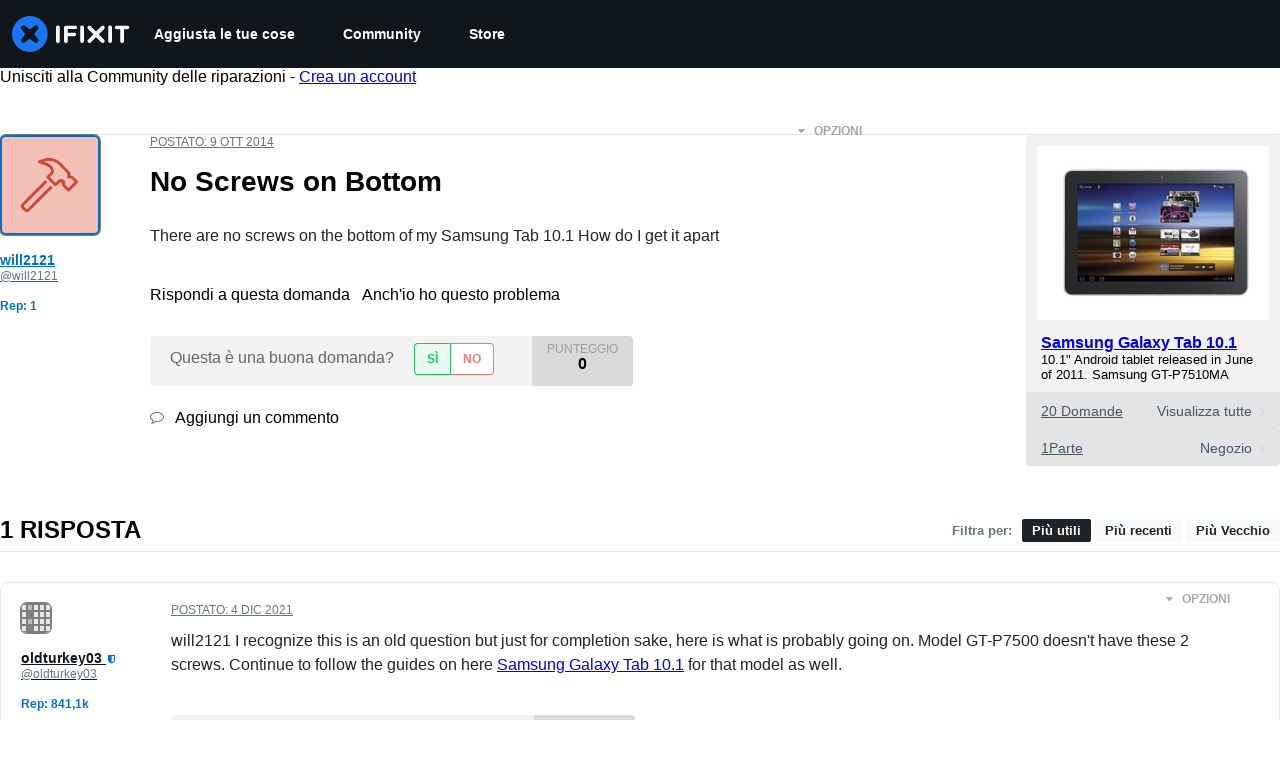

--- FILE ---
content_type: text/json
request_url: https://conf.config-security.com/model
body_size: 84
content:
{"title":"recommendation AI model (keras)","structure":"release_id=0x6d:52:36:4d:6c:3e:7b:51:4f:59:61:34:4b:5c:7b:39:61:62:3e:76:62:37:32:78:38:35:73:34:2e;keras;8l9detwngq21b0524yec54f45fgzisck8zih7hqalh8smh1in86rmaguvtpsvy99vr8zpyw0","weights":"../weights/6d52364d.h5","biases":"../biases/6d52364d.h5"}